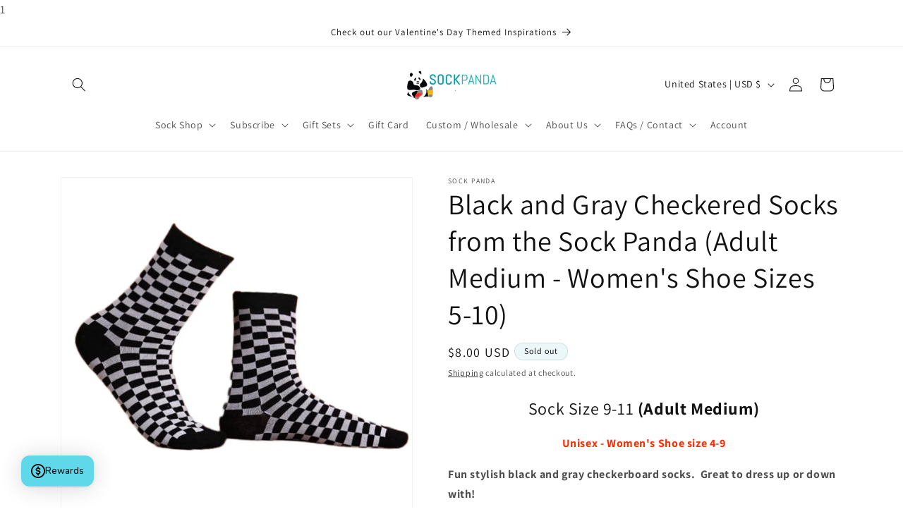

--- FILE ---
content_type: text/javascript; charset=utf-8
request_url: https://sockpanda.com/products/black-and-gray-checkered-socks-from-the-sock-panda-adult-medium.js
body_size: 574
content:
{"id":6874606076038,"title":"Black and Gray Checkered Socks from the Sock Panda (Adult Medium - Women's Shoe Sizes 5-10)","handle":"black-and-gray-checkered-socks-from-the-sock-panda-adult-medium","description":"\u003ch2 style=\"text-align: center;\"\u003eSock Size 9-11\u003cstrong\u003e\u003cspan\u003e \u003c\/span\u003e(Adult Medium)\u003c\/strong\u003e\n\u003c\/h2\u003e\n\u003cp style=\"text-align: center;\"\u003e\u003cspan style=\"color: #ff2a00;\"\u003e\u003cstrong\u003eUnisex - Women's Shoe size 4-9\u003c\/strong\u003e\u003c\/span\u003e\u003c\/p\u003e\n\u003cp\u003e\u003cstrong\u003eFun stylish black and gray checkerboard socks.  Great to dress up or down with!\u003c\/strong\u003e\u003c\/p\u003e\n\u003cul class=\"a-unordered-list a-vertical a-spacing-mini\"\u003e\n\u003cli\u003e\u003cstrong\u003e\u003cspan class=\"a-list-item\"\u003e85% Peruvian Cotton, 10% Nylon, 5% Spandex\u003c\/span\u003e\u003c\/strong\u003e\u003c\/li\u003e\n\u003cli\u003e\u003cstrong\u003e\u003cspan class=\"a-list-item\"\u003eAttention getting design - Guaranteed to start a conversation\u003c\/span\u003e\u003c\/strong\u003e\u003c\/li\u003e\n\u003cli\u003e\u003cstrong\u003e\u003cspan class=\"a-list-item\"\u003eUp your Sock Game with these fun socks!\u003c\/span\u003e\u003c\/strong\u003e\u003c\/li\u003e\n\u003cli\u003e\u003cstrong\u003e\u003cspan class=\"a-list-item\"\u003eHigh quality fabric that will not rip or tear - Very Comfortable \u003c\/span\u003e\u003c\/strong\u003e\u003c\/li\u003e\n\u003cli\u003e\u003cstrong\u003e\u003cspan class=\"a-list-item\"\u003eBest if washed in cold water\u003c\/span\u003e\u003c\/strong\u003e\u003c\/li\u003e\n\u003c\/ul\u003e\n\u003cp\u003e\u003cspan style=\"color: #ff2a00;\"\u003e\u003cstrong\u003e With your purchase, the Sock Panda donates socks to someone in need.\u003c\/strong\u003e\u003c\/span\u003e\u003c\/p\u003e\n\u003cp\u003e\u003cstrong\u003eThank you!\u003c\/strong\u003e\u003c\/p\u003e","published_at":"2023-05-27T17:35:08-07:00","created_at":"2023-05-27T17:27:08-07:00","vendor":"Sock Panda","type":"Socks","tags":["gift for","Gift for Her","Patterns and Prints","Sock Panda","Vans","Women Socks"],"price":800,"price_min":800,"price_max":800,"available":false,"price_varies":false,"compare_at_price":null,"compare_at_price_min":0,"compare_at_price_max":0,"compare_at_price_varies":false,"variants":[{"id":40170659545222,"title":"Default Title","option1":"Default Title","option2":null,"option3":null,"sku":"BandGCheckMd","requires_shipping":true,"taxable":true,"featured_image":null,"available":false,"name":"Black and Gray Checkered Socks from the Sock Panda (Adult Medium - Women's Shoe Sizes 5-10)","public_title":null,"options":["Default Title"],"price":800,"weight":42,"compare_at_price":null,"inventory_quantity":0,"inventory_management":"shopify","inventory_policy":"deny","barcode":"7449121968876","requires_selling_plan":false,"selling_plan_allocations":[]}],"images":["\/\/cdn.shopify.com\/s\/files\/1\/0853\/4098\/files\/GridArt_20230527_172411920.png?v=1708120216","\/\/cdn.shopify.com\/s\/files\/1\/0853\/4098\/files\/il_1588xN.4101197248_5h3w.jpg?v=1708120216"],"featured_image":"\/\/cdn.shopify.com\/s\/files\/1\/0853\/4098\/files\/GridArt_20230527_172411920.png?v=1708120216","options":[{"name":"Title","position":1,"values":["Default Title"]}],"url":"\/products\/black-and-gray-checkered-socks-from-the-sock-panda-adult-medium","media":[{"alt":"Black and Gray Checkered Socks from the Sock Panda (Adult Medium - Women's Shoe Sizes 5-10)","id":24310854451334,"position":1,"preview_image":{"aspect_ratio":1.0,"height":4096,"width":4096,"src":"https:\/\/cdn.shopify.com\/s\/files\/1\/0853\/4098\/files\/GridArt_20230527_172411920.png?v=1708120216"},"aspect_ratio":1.0,"height":4096,"media_type":"image","src":"https:\/\/cdn.shopify.com\/s\/files\/1\/0853\/4098\/files\/GridArt_20230527_172411920.png?v=1708120216","width":4096},{"alt":"Black and Gray Checkered Socks from the Sock Panda (Adult Medium - Women's Shoe Sizes 5-10)","id":24310854320262,"position":2,"preview_image":{"aspect_ratio":1.0,"height":1557,"width":1557,"src":"https:\/\/cdn.shopify.com\/s\/files\/1\/0853\/4098\/files\/il_1588xN.4101197248_5h3w.jpg?v=1708120216"},"aspect_ratio":1.0,"height":1557,"media_type":"image","src":"https:\/\/cdn.shopify.com\/s\/files\/1\/0853\/4098\/files\/il_1588xN.4101197248_5h3w.jpg?v=1708120216","width":1557}],"requires_selling_plan":false,"selling_plan_groups":[]}

--- FILE ---
content_type: text/javascript; charset=utf-8
request_url: https://sockpanda.com/products/black-and-gray-checkered-socks-from-the-sock-panda-adult-medium.js
body_size: 295
content:
{"id":6874606076038,"title":"Black and Gray Checkered Socks from the Sock Panda (Adult Medium - Women's Shoe Sizes 5-10)","handle":"black-and-gray-checkered-socks-from-the-sock-panda-adult-medium","description":"\u003ch2 style=\"text-align: center;\"\u003eSock Size 9-11\u003cstrong\u003e\u003cspan\u003e \u003c\/span\u003e(Adult Medium)\u003c\/strong\u003e\n\u003c\/h2\u003e\n\u003cp style=\"text-align: center;\"\u003e\u003cspan style=\"color: #ff2a00;\"\u003e\u003cstrong\u003eUnisex - Women's Shoe size 4-9\u003c\/strong\u003e\u003c\/span\u003e\u003c\/p\u003e\n\u003cp\u003e\u003cstrong\u003eFun stylish black and gray checkerboard socks.  Great to dress up or down with!\u003c\/strong\u003e\u003c\/p\u003e\n\u003cul class=\"a-unordered-list a-vertical a-spacing-mini\"\u003e\n\u003cli\u003e\u003cstrong\u003e\u003cspan class=\"a-list-item\"\u003e85% Peruvian Cotton, 10% Nylon, 5% Spandex\u003c\/span\u003e\u003c\/strong\u003e\u003c\/li\u003e\n\u003cli\u003e\u003cstrong\u003e\u003cspan class=\"a-list-item\"\u003eAttention getting design - Guaranteed to start a conversation\u003c\/span\u003e\u003c\/strong\u003e\u003c\/li\u003e\n\u003cli\u003e\u003cstrong\u003e\u003cspan class=\"a-list-item\"\u003eUp your Sock Game with these fun socks!\u003c\/span\u003e\u003c\/strong\u003e\u003c\/li\u003e\n\u003cli\u003e\u003cstrong\u003e\u003cspan class=\"a-list-item\"\u003eHigh quality fabric that will not rip or tear - Very Comfortable \u003c\/span\u003e\u003c\/strong\u003e\u003c\/li\u003e\n\u003cli\u003e\u003cstrong\u003e\u003cspan class=\"a-list-item\"\u003eBest if washed in cold water\u003c\/span\u003e\u003c\/strong\u003e\u003c\/li\u003e\n\u003c\/ul\u003e\n\u003cp\u003e\u003cspan style=\"color: #ff2a00;\"\u003e\u003cstrong\u003e With your purchase, the Sock Panda donates socks to someone in need.\u003c\/strong\u003e\u003c\/span\u003e\u003c\/p\u003e\n\u003cp\u003e\u003cstrong\u003eThank you!\u003c\/strong\u003e\u003c\/p\u003e","published_at":"2023-05-27T17:35:08-07:00","created_at":"2023-05-27T17:27:08-07:00","vendor":"Sock Panda","type":"Socks","tags":["gift for","Gift for Her","Patterns and Prints","Sock Panda","Vans","Women Socks"],"price":800,"price_min":800,"price_max":800,"available":false,"price_varies":false,"compare_at_price":null,"compare_at_price_min":0,"compare_at_price_max":0,"compare_at_price_varies":false,"variants":[{"id":40170659545222,"title":"Default Title","option1":"Default Title","option2":null,"option3":null,"sku":"BandGCheckMd","requires_shipping":true,"taxable":true,"featured_image":null,"available":false,"name":"Black and Gray Checkered Socks from the Sock Panda (Adult Medium - Women's Shoe Sizes 5-10)","public_title":null,"options":["Default Title"],"price":800,"weight":42,"compare_at_price":null,"inventory_quantity":0,"inventory_management":"shopify","inventory_policy":"deny","barcode":"7449121968876","requires_selling_plan":false,"selling_plan_allocations":[]}],"images":["\/\/cdn.shopify.com\/s\/files\/1\/0853\/4098\/files\/GridArt_20230527_172411920.png?v=1708120216","\/\/cdn.shopify.com\/s\/files\/1\/0853\/4098\/files\/il_1588xN.4101197248_5h3w.jpg?v=1708120216"],"featured_image":"\/\/cdn.shopify.com\/s\/files\/1\/0853\/4098\/files\/GridArt_20230527_172411920.png?v=1708120216","options":[{"name":"Title","position":1,"values":["Default Title"]}],"url":"\/products\/black-and-gray-checkered-socks-from-the-sock-panda-adult-medium","media":[{"alt":"Black and Gray Checkered Socks from the Sock Panda (Adult Medium - Women's Shoe Sizes 5-10)","id":24310854451334,"position":1,"preview_image":{"aspect_ratio":1.0,"height":4096,"width":4096,"src":"https:\/\/cdn.shopify.com\/s\/files\/1\/0853\/4098\/files\/GridArt_20230527_172411920.png?v=1708120216"},"aspect_ratio":1.0,"height":4096,"media_type":"image","src":"https:\/\/cdn.shopify.com\/s\/files\/1\/0853\/4098\/files\/GridArt_20230527_172411920.png?v=1708120216","width":4096},{"alt":"Black and Gray Checkered Socks from the Sock Panda (Adult Medium - Women's Shoe Sizes 5-10)","id":24310854320262,"position":2,"preview_image":{"aspect_ratio":1.0,"height":1557,"width":1557,"src":"https:\/\/cdn.shopify.com\/s\/files\/1\/0853\/4098\/files\/il_1588xN.4101197248_5h3w.jpg?v=1708120216"},"aspect_ratio":1.0,"height":1557,"media_type":"image","src":"https:\/\/cdn.shopify.com\/s\/files\/1\/0853\/4098\/files\/il_1588xN.4101197248_5h3w.jpg?v=1708120216","width":1557}],"requires_selling_plan":false,"selling_plan_groups":[]}